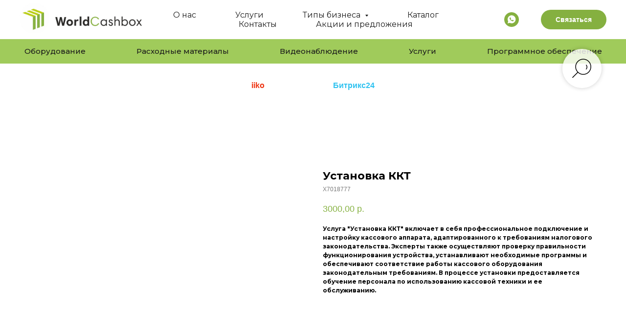

--- FILE ---
content_type: text/css
request_url: https://static.tildacdn.com/ws/project2435368/tilda-blocks-page11272987.min.css?t=1745209826
body_size: 1323
content:
.csssize{height:3668px}.t-body{margin:0px}#allrecords,body{background-color:#ffffff}#allrecords{-webkit-font-smoothing:antialiased}#allrecords a{color:#bacd00;text-decoration:none}#allrecords a,#allrecords button,#allrecords .t-radio,#allrecords .t-checkbox,#allrecords .t-img-select{outline:none}#allrecords a:focus-visible,#allrecords button:focus-visible,#allrecords .t-focusable,#allrecords .t-focusable .t-btn,#allrecords .t-focusable .t-btntext,#allrecords .t-img-select:focus-visible+.t-img-select__indicator,#allrecords .t-img-select:focus-visible+.t-img-select__indicator:after,#allrecords .t-radio:focus-visible+.t-radio__indicator,#allrecords .t-checkbox:focus-visible+.t-checkbox__indicator{outline-color:#2015FF;outline-offset:4px;outline-style:auto}#allrecords .t-descr a:focus-visible,#allrecords .t-sociallinks a:focus-visible,#allrecords .ya-share2__link:focus-visible{outline-offset:2px}#allrecords a[href^=tel]{color:inherit;text-decoration:none}#allrecords ol{padding-left:22px}#allrecords ul{padding-left:20px}#allrecords b,#allrecords strong{font-weight:700}@media print{body,html{min-width:1200px;max-width:1200px;padding:0;margin:0 auto;border:none}}.t-records{-webkit-font_smoothing:antialiased;background-color:#ffffff}.t-records a{color:#bacd00;text-decoration:none}.t-records a[href^=tel]{color:inherit;text-decoration:none}.t-records ol{padding-left:22px;margin-top:0px;margin-bottom:10px}.t-records ul{padding-left:20px;margin-top:0px;margin-bottom:10px}.t-mbfix{opacity:.01;-webkit-transform:translateX(0px);-ms-transform:translateX(0px);transform:translateX(0px);position:fixed;width:100%;height:500px;background-color:white;top:0px;left:0px;z-index:10000;-webkit-transition:all 0.1s ease;transition:all 0.1s ease}.t-mbfix_hide{-webkit-transform:translateX(3000px);-ms-transform:translateX(3000px);transform:translateX(3000px)}img:not([src]){visibility:hidden}.t-body_scroll-locked{position:fixed;left:0;width:100%;height:100%;overflow:hidden}.r_anim{-webkit-transition:opacity 0.5s;transition:opacity 0.5s}.r_hidden{opacity:0}.r_showed{opacity:1}@media screen and (max-width:1024px){a:active,button:active{-webkit-tap-highlight-color:rgba(255,255,255,.1)}}.t-text{font-family:'Montserrat',Arial,sans-serif;font-weight:400;color:#1a1a1a}.t-text_md{font-size:18px;line-height:1.55}.t-heading{font-family:'DrukTextWideTT',Arial,sans-serif;font-weight:400;color:#87b243}.t-heading_sm{font-size:26px;line-height:1.17}.t-rec_pt_60{padding-top:60px}.t-rec_pb_30{padding-bottom:30px}.t-rec_pb_60{padding-bottom:60px}@media screen and (max-width:1200px){.t-text_md{font-size:16px}.t-heading_sm{font-size:24px}}@media screen and (max-width:640px){.t-text_md{font-size:14px;line-height:1.45}.t-heading_sm{font-size:22px}}@media screen and (max-width:480px){.t-rec_pt_60{padding-top:60px}.t-rec_pb_30{padding-bottom:30px}.t-rec_pb_60{padding-bottom:60px}}@font-face{font-family:'NEXTART';src:url('https://static.tildacdn.com/tild3165-3562-4139-a239-663265666163/NEXT-ART_Light.woff') format('woff');font-weight:300;font-style:normal}@font-face{font-family:'NEXTART';src:url('https://static.tildacdn.com/tild3062-6237-4635-b831-373838626230/NEXT-ART_Regular.woff') format('woff');font-weight:400;font-style:normal}@font-face{font-family:'NEXTART';src:url('https://static.tildacdn.com/tild6464-6363-4537-b231-663662333633/NEXT-ART_SemiBold.woff') format('woff');font-weight:600;font-style:normal}@font-face{font-family:'NEXTART';src:url('https://static.tildacdn.com/tild3534-3731-4438-b333-323563343739/NEXT-ART_Bold.woff') format('woff');font-weight:700;font-style:normal}@font-face{font-family:'NEXTART';src:url('https://static.tildacdn.com/tild3762-6663-4861-b463-616536643565/NEXT-ART_Heavy.woff') format('woff');font-weight:800;font-style:normal}.t555__mainblock::after,.t555__mainblock::before{content:'';display:table;clear:both}.t555__col{float:left;width:50%}.t555__map{-webkit-backface-visibility:hidden;-webkit-transform:translate3d(0,0,0)}.t555__contentwrapper{display:table-cell;vertical-align:middle}.t555__contentbox{display:table;width:100%;color:#fff}.t555__title{margin-bottom:30px}.t555 .t-sociallinks{margin-top:30px}.t555 .t-sociallinks a{display:inline-block}.t555 .t-sociallinks__item{display:inline-block;margin:4px 1px 0}.t555__social_links_item:last-child{margin-right:0}#allrecords .t555 ul.t-sociallinks__wrapper{margin-bottom:0;padding-left:0;list-style:none}.t-sociallinks__svg{overflow:visible}.t555 .t-map-lazyload{background-color:rgb(229,227,223)}@media screen and (max-width:960px){.t555__contentwrapper{padding:40px}.t555__map{padding:0!important}}@media screen and (max-width:750px){.t555__contentwrapper{padding:30px 20px}.t555__mainblock{min-height:auto!important}.t555__col{float:none;width:100%;min-height:auto!important}.t555__contentbox{float:none;width:100%;height:auto!important}.t555__map{height:300px!important}.t555__map .t-map{height:inherit!important}.t555__title{margin-bottom:24px}.t555__btn-wrapper{margin-top:28px}.t555__social_links{margin-top:34px}}.t134__logo{width:100%;font-size:28px;font-weight:600}.t134{text-align:center}.t134__img{max-width:300px}.t134__title{font-family:'DrukTextWideTT',Arial,sans-serif;font-size:24px;line-height:25px;text-align:center;padding-top:28px;padding-bottom:9px;color:#1a1a1a}.t134__descr{font-size:14px;color:#1a1a1a;line-height:26px;letter-spacing:1px;text-align:center;font-family:'Montserrat',Arial,sans-serif;padding-top:22px;padding-bottom:6px;opacity:.7}.t134__link{display:block}.t134__img{vertical-align:bottom}.t134 a{color:#1a1a1a}.t190{position:fixed;min-height:30px;z-index:100000}.t190_preview{position:static;padding:20px;text-align:left}.t190__button{display:inline-block;padding:0;font-size:0;background-color:transparent;border:none;cursor:pointer}.t190__button_circle{border-radius:50%}.t123__centeredContainer{text-align:center}.t270__error-msg{text-align:center;display:none}.t270__error-msg-text{display:inline-block;margin:0 20px 35px;padding:15px;color:#f00;border:1px solid #f00;font-size:14px;font-family:tfutura,Arial,sans-serif}

--- FILE ---
content_type: image/svg+xml
request_url: https://static.tildacdn.com/tild6164-3938-4362-a137-636138633237/WCB_logo_color1.svg
body_size: 1673
content:
<?xml version="1.0" encoding="UTF-8"?> <!-- Creator: CorelDRAW 2019 (64-Bit) --> <svg xmlns="http://www.w3.org/2000/svg" xmlns:xlink="http://www.w3.org/1999/xlink" xml:space="preserve" width="1202px" height="294px" style="shape-rendering:geometricPrecision; text-rendering:geometricPrecision; image-rendering:optimizeQuality; fill-rule:evenodd; clip-rule:evenodd" viewBox="0 0 1150.02 281.01"> <defs> <style type="text/css"> <![CDATA[ .fil0 {fill:#FEFEFE} .fil1 {fill:#BCCF17} .fil2 {fill:#88B342} .fil3 {fill:#2B2A29;fill-rule:nonzero} .fil4 {fill:#88B342;fill-rule:nonzero} ]]> </style> </defs> <g id="Слой_x0020_1"> <metadata id="CorelCorpID_0Corel-Layer"></metadata> <g id="_2779920445824"> <circle class="fil0" cx="140.5" cy="140.5" r="140.5"></circle> <g> <polygon class="fil1" points="132.01,50.55 229.91,86.98 205.04,96.23 107.14,59.81 "></polygon> <polygon class="fil1" points="92.3,65.33 190.2,101.75 165.32,111.01 67.42,74.58 "></polygon> <polygon class="fil1" points="52.58,80.11 150.48,116.53 125.6,125.79 27.7,89.36 "></polygon> </g> <g> <polygon class="fil2" points="229.91,86.98 205.04,96.23 205.04,218.54 229.91,209.23 "></polygon> <polygon class="fil2" points="190.19,101.75 165.32,111.01 165.32,233.41 190.19,224.1 "></polygon> <polygon class="fil2" points="150.48,116.53 125.6,125.79 125.6,248.29 150.48,238.98 "></polygon> </g> <g> <path class="fil3" d="M400.35 209.16l18.32 0 19.62 -81.11 -16.53 0 -9.4 44.01c-0.95,4.63 -1.9,9.87 -2.61,15.46l-0.48 0c-0.83,-4.88 -1.31,-8.8 -2.97,-15.58l-10.35 -43.89 -16.05 0 -9.64 43.05c-1.19,5.36 -2.38,11.3 -3.21,16.42l-0.47 0c-0.72,-4.28 -1.08,-7.5 -2.98,-15.35l-10.11 -44.12 -16.89 0 20.82 81.11 18.08 0 9.27 -43.05c1.43,-6.07 2.02,-11.06 2.74,-16.89l0.47 0c0.48,5.83 1.31,11.18 2.62,17.24l9.75 42.7zm40.97 -28.54c0,17.24 12.96,30.56 30.45,30.56 17.84,0 30.44,-13.79 30.44,-30.56 0,-17.25 -12.48,-30.33 -30.44,-30.33 -17.37,0 -30.45,12.73 -30.45,30.33zm16.18 0.12c0,-9.28 5.35,-16.18 14.27,-16.18 9.04,0 14.15,7.38 14.15,16.18 0,9.15 -5.47,16.17 -14.15,16.17 -8.09,0 -14.27,-6.78 -14.27,-16.17zm95.56 -29.73c-1.55,-0.36 -2.98,-0.48 -5.24,-0.48 -7.61,0 -13.55,4.87 -16.65,10.46l-0.35 0 0 -8.8 -15.7 0 0 56.97 16.05 0 0 -27.71c0,-10.23 4.76,-16.17 14.27,-16.17 3.22,0 5.59,0.35 7.62,0.71l0 -14.98zm12.19 58.15l16.05 0 0 -85.63 -16.05 0 0 85.63zm89.49 -85.63l-15.7 0 0 35.21 -0.47 0c-3.69,-4.88 -8.69,-8.45 -17.25,-8.45 -14.39,0 -26.99,12.13 -26.99,30.33 0,21.52 14.86,30.56 25.8,30.56 8.92,0 14.99,-4.16 18.68,-8.2l0.47 0 0 6.18 15.46 0 0 -85.63zm-44.12 57.21c0,-8.21 4.87,-16.77 14.75,-16.77 7.96,0 14.15,6.9 14.15,16.89 0,9.63 -6.66,16.41 -14.27,16.41 -9.87,0 -14.63,-8.21 -14.63,-16.53zm210.74 -28.55l-9.4 0 0 8.21 -0.11 0c-3.93,-4.64 -9.99,-10.11 -20.34,-10.11 -17.01,0 -29.85,12.73 -29.85,30.33 0,18.55 13.79,30.56 29.26,30.56 9.63,0 16.65,-4.63 20.81,-9.63l0.23 0 0 7.61 9.4 0 0 -56.97zm-49.95 28.43c0,-10.94 6.78,-22.12 21.05,-22.12 11.18,0 20.34,8.92 20.34,22.48 0,12.84 -9.87,21.88 -20.58,21.88 -14.03,0 -20.81,-11.3 -20.81,-22.24zm104.72 -14.75c-1.9,-8.44 -7.5,-15.58 -19.15,-15.58 -11.65,0 -17.84,7.14 -17.84,15.46 0,8.56 5,13.92 15.7,17.37 10.58,3.44 12.73,6.66 12.73,11.53 0,4.76 -3.21,8.45 -9.52,8.45 -7.01,0 -10.47,-4.17 -11.53,-9.16l-9.52 0c1.78,9.87 8.09,17.24 20.69,17.24 11.66,0 19.27,-6.78 19.27,-17.24 0,-7.61 -3.92,-14.16 -16.53,-18.2 -10.35,-3.33 -12.01,-6.3 -12.01,-9.87 0,-4.16 3.21,-7.61 9.04,-7.61 4.52,0 8.2,3.21 9.15,7.61l9.52 0zm16.35 43.29l9.4 0 0 -30.44c0,-13.21 6.54,-19.98 16.77,-19.98 8.91,0 14.5,6.3 14.5,17.72l0 32.7 9.4 0 0 -33.18c0,-19.38 -12.13,-25.69 -22.48,-25.69 -6.18,0 -12.6,2.26 -17.96,9.04l-0.23 0 0 -35.8 -9.4 0 0 85.63zm67.26 0l9.39 0 0 -7.61 0.24 0c4.16,5 11.3,9.63 21.64,9.63 14.63,0 28.43,-12.01 28.43,-30.56 0,-17.25 -12.61,-30.33 -28.66,-30.33 -11.54,0 -17.61,5.47 -21.41,9.99l-0.24 0 0 -36.75 -9.39 0 0 85.63zm49.95 -28.54c0,10.94 -6.9,22.24 -20.7,22.24 -10.94,0 -20.69,-8.92 -20.69,-21.88 0,-13.56 9.04,-22.48 20.45,-22.48 14.04,0 20.94,11.06 20.94,22.12zm20.39 0c0,17.24 13.2,30.56 30.45,30.56 17.6,0 30.44,-13.79 30.44,-30.56 0,-17.25 -12.72,-30.33 -30.44,-30.33 -17.13,0 -30.45,12.73 -30.45,30.33zm9.76 0c0,-12.61 8.56,-21.88 20.69,-21.88 12.48,0 20.69,9.87 20.69,21.88 0,12.49 -8.68,22 -20.69,22 -10.94,0 -20.69,-9.16 -20.69,-22zm57.85 28.54l10.71 0 10.7 -15.7c1.43,-2.02 2.85,-4.04 4.28,-6.06l0.36 0c1.43,2.02 2.73,3.92 4.16,5.94l11.06 15.82 11.06 0 -21.17 -29.49 19.86 -27.48 -10.82 0 -9.87 14.63c-1.31,1.9 -2.62,3.69 -3.92,5.59l-0.24 0c-1.07,-1.54 -2.02,-3.33 -3.81,-5.95l-10.11 -14.27 -10.94 0 19.74 27.71 -21.05 29.26z"></path> <path class="fil4" d="M710.82 125.44c-23.67,0 -41.87,18.07 -41.87,42.93 0,24.85 16.89,43.41 41.87,43.41 19.86,0 31.39,-10.11 38.41,-24.98l-11.18 0c-4.28,9.64 -13.44,16.18 -26.76,16.18 -18.79,0 -32.11,-15.11 -32.11,-34.49 0,-22.36 15.34,-34.25 31.52,-34.25 13.32,0 22.24,6.3 26.16,14.62l11.18 0c-4.4,-10.34 -14.86,-23.42 -37.22,-23.42z"></path> </g> </g> </g> </svg> 

--- FILE ---
content_type: image/svg+xml
request_url: https://static.tildacdn.com/tild6233-3161-4534-b165-343462653237/WCB_logo_color2.svg
body_size: 1571
content:
<?xml version="1.0" encoding="UTF-8"?> <!-- Creator: CorelDRAW 2019 (64-Bit) --> <svg xmlns="http://www.w3.org/2000/svg" xmlns:xlink="http://www.w3.org/1999/xlink" xml:space="preserve" width="1203px" height="212px" style="shape-rendering:geometricPrecision; text-rendering:geometricPrecision; image-rendering:optimizeQuality; fill-rule:evenodd; clip-rule:evenodd" viewBox="0 0 1177.53 207.46"> <defs> <style type="text/css"> <![CDATA[ .fil0 {fill:#BCCF17} .fil1 {fill:#88B342} .fil2 {fill:#FEFEFE;fill-rule:nonzero} .fil3 {fill:#88B342;fill-rule:nonzero} ]]> </style> </defs> <g id="Слой_x0020_1"> <metadata id="CorelCorpID_0Corel-Layer"></metadata> <g id="_2778883786416"> <g> <polygon class="fil0" points="109.44,0 212.16,38.22 186.06,47.93 83.35,9.71 "></polygon> <polygon class="fil0" points="67.77,15.51 170.49,53.72 144.39,63.43 41.67,25.21 "></polygon> <polygon class="fil0" points="26.1,31.01 128.81,69.23 102.72,78.94 0,40.72 "></polygon> </g> <g> <polygon class="fil1" points="212.16,38.22 186.06,47.93 186.06,176.26 212.16,166.48 "></polygon> <polygon class="fil1" points="170.48,53.72 144.39,63.43 144.39,191.86 170.48,182.09 "></polygon> <polygon class="fil1" points="128.81,69.23 102.72,78.94 102.72,207.46 128.81,197.69 "></polygon> </g> <g> <path class="fil2" d="M390.98 166.41l19.22 0 20.59 -85.1 -17.35 0 -9.86 46.17c-1,4.87 -1.99,10.36 -2.74,16.22l-0.5 0c-0.87,-5.11 -1.37,-9.23 -3.12,-16.34l-10.86 -46.05 -16.84 0 -10.11 45.17c-1.25,5.62 -2.49,11.86 -3.37,17.22l-0.5 0c-0.75,-4.49 -1.12,-7.86 -3.12,-16.1l-10.6 -46.29 -17.72 0 21.83 85.1 18.97 0 9.73 -45.17c1.5,-6.36 2.13,-11.6 2.88,-17.72l0.49 0c0.5,6.12 1.38,11.73 2.75,18.09l10.23 44.8zm42.99 -29.95c0,18.1 13.6,32.07 31.94,32.07 18.72,0 31.94,-14.47 31.94,-32.07 0,-18.09 -13.1,-31.81 -31.94,-31.81 -18.22,0 -31.94,13.35 -31.94,31.81zm16.97 0.13c0,-9.73 5.61,-16.97 14.97,-16.97 9.49,0 14.85,7.74 14.85,16.97 0,9.61 -5.74,16.97 -14.85,16.97 -8.48,0 -14.97,-7.11 -14.97,-16.97zm100.26 -31.19c-1.62,-0.38 -3.12,-0.5 -5.49,-0.5 -7.99,0 -14.23,5.11 -17.47,10.97l-0.38 0 0 -9.23 -16.47 0 0 59.77 16.85 0 0 -29.07c0,-10.73 4.99,-16.97 14.97,-16.97 3.37,0 5.87,0.37 7.99,0.75l0 -15.72zm12.79 61.01l16.84 0 0 -89.84 -16.84 0 0 89.84zm93.89 -89.84l-16.46 0 0 36.94 -0.5 0c-3.87,-5.12 -9.11,-8.86 -18.1,-8.86 -15.1,0 -28.32,12.72 -28.32,31.81 0,22.59 15.59,32.07 27.07,32.07 9.36,0 15.73,-4.37 19.6,-8.61l0.49 0 0 6.49 16.22 0 0 -89.84zm-46.29 60.02c0,-8.61 5.12,-17.59 15.48,-17.59 8.36,0 14.84,7.23 14.84,17.71 0,10.11 -6.98,17.22 -14.97,17.22 -10.36,0 -15.35,-8.61 -15.35,-17.34zm221.11 -29.95l-9.86 0 0 8.61 -0.12 0c-4.12,-4.86 -10.48,-10.6 -21.34,-10.6 -17.84,0 -31.32,13.35 -31.32,31.81 0,19.47 14.48,32.07 30.7,32.07 10.1,0 17.47,-4.86 21.84,-10.1l0.24 0 0 7.98 9.86 0 0 -59.77zm-52.4 29.82c0,-11.48 7.11,-23.2 22.08,-23.2 11.73,0 21.34,9.35 21.34,23.58 0,13.47 -10.36,22.96 -21.59,22.96 -14.72,0 -21.83,-11.86 -21.83,-23.34zm109.86 -15.47c-1.99,-8.86 -7.86,-16.34 -20.09,-16.34 -12.22,0 -18.71,7.48 -18.71,16.22 0,8.98 5.24,14.59 16.47,18.22 11.1,3.61 13.35,6.98 13.35,12.1 0,4.99 -3.37,8.86 -9.98,8.86 -7.36,0 -10.99,-4.37 -12.11,-9.61l-9.98 0c1.87,10.36 8.49,18.09 21.71,18.09 12.23,0 20.22,-7.11 20.22,-18.09 0,-7.99 -4.12,-14.85 -17.35,-19.09 -10.85,-3.5 -12.6,-6.61 -12.6,-10.36 0,-4.37 3.37,-7.98 9.48,-7.98 4.74,0 8.61,3.36 9.61,7.98l9.98 0zm17.16 45.42l9.86 0 0 -31.94c0,-13.85 6.86,-20.96 17.59,-20.96 9.36,0 15.22,6.61 15.22,18.59l0 34.31 9.86 0 0 -34.81c0,-20.34 -12.72,-26.95 -23.58,-26.95 -6.49,0 -13.23,2.37 -18.84,9.48l-0.25 0 0 -37.56 -9.86 0 0 89.84zm70.56 0l9.86 0 0 -7.98 0.25 0c4.37,5.24 11.85,10.1 22.71,10.1 15.35,0 29.82,-12.6 29.82,-32.07 0,-18.09 -13.22,-31.81 -30.07,-31.81 -12.1,0 -18.47,5.74 -22.46,10.48l-0.25 0 0 -38.56 -9.86 0 0 89.84zm52.41 -29.95c0,11.48 -7.24,23.34 -21.71,23.34 -11.48,0 -21.71,-9.36 -21.71,-22.96 0,-14.23 9.48,-23.58 21.46,-23.58 14.72,0 21.96,11.6 21.96,23.2zm21.4 0c0,18.1 13.85,32.07 31.94,32.07 18.47,0 31.95,-14.47 31.95,-32.07 0,-18.09 -13.35,-31.81 -31.95,-31.81 -17.96,0 -31.94,13.35 -31.94,31.81zm10.23 0c0,-13.22 8.99,-22.95 21.71,-22.95 13.11,0 21.72,10.35 21.72,22.95 0,13.11 -9.11,23.09 -21.72,23.09 -11.48,0 -21.71,-9.61 -21.71,-23.09zm60.71 29.95l11.23 0 11.23 -16.47c1.5,-2.12 2.99,-4.24 4.49,-6.36l0.37 0c1.5,2.12 2.87,4.11 4.37,6.23l11.61 16.6 11.6 0 -22.21 -30.95 20.84 -28.82 -11.36 0 -10.35 15.35c-1.38,2 -2.75,3.87 -4.12,5.86l-0.25 0c-1.12,-1.62 -2.12,-3.49 -3.99,-6.24l-10.61 -14.97 -11.48 0 20.71 29.07 -22.08 30.7z"></path> <path class="fil3" d="M716.72 78.57c-24.83,0 -43.92,18.96 -43.92,45.04 0,26.08 17.72,45.55 43.92,45.55 20.84,0 32.94,-10.61 40.3,-26.21l-11.73 0c-4.49,10.11 -14.1,16.97 -28.07,16.97 -19.72,0 -33.69,-15.84 -33.69,-36.18 0,-23.46 16.09,-35.94 33.06,-35.94 13.98,0 23.34,6.61 27.46,15.35l11.72 0c-4.61,-10.86 -15.59,-24.58 -39.05,-24.58z"></path> </g> </g> </g> </svg> 

--- FILE ---
content_type: text/javascript; charset=utf-8
request_url: https://consultant.sbis.ru/consultant_script/6c557e7e-cdbe-4e61-b316-6d60935f4c4b/
body_size: -26
content:
/*Не найден клиентский виджет:6c557e7e-cdbe-4e61-b316-6d60935f4c4b*/
(function(){})();